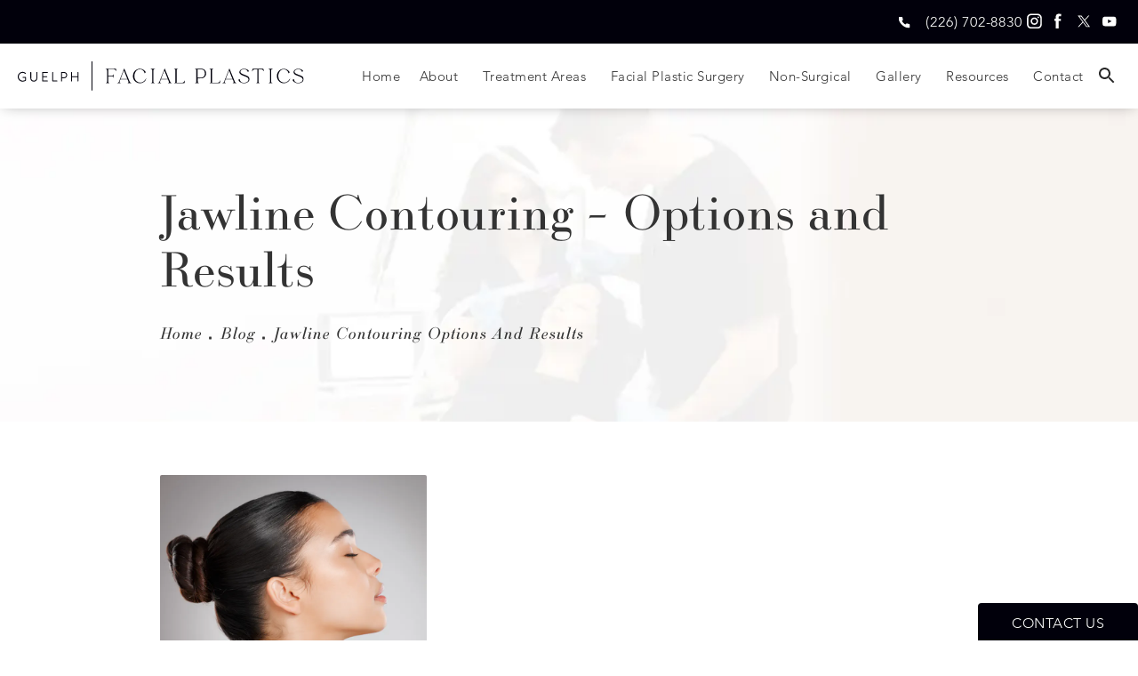

--- FILE ---
content_type: image/svg+xml
request_url: https://www.datocms-assets.com/105002/1691772485-shoppingcarticon.svg
body_size: -332
content:
<?xml version="1.0" encoding="utf-8"?>
<svg xmlns="http://www.w3.org/2000/svg" width="24" height="25" fill="none">
  <path d="M20.826 6.02a.75.75 0 0 0-.576-.27H5.126l-.458-2.518A1.5 1.5 0 0 0 3.192 2H1.5a.75.75 0 0 0 0 1.5h1.688l2.396 13.152c.07.39.243.755.5 1.057a2.625 2.625 0 1 0 4.162.791h4.258a2.625 2.625 0 1 0 2.37-1.5H7.798a.75.75 0 0 1-.738-.616l-.297-1.634h10.875a2.25 2.25 0 0 0 2.214-1.848l1.14-6.268a.75.75 0 0 0-.165-.615zM16.875 18.5a1.125 1.125 0 1 1 0 2.25 1.125 1.125 0 0 1 0-2.25zm-9 0a1.125 1.125 0 1 1 0 2.25 1.125 1.125 0 0 1 0-2.25z" fill="#fff"/>
</svg>

--- FILE ---
content_type: image/svg+xml
request_url: https://www.datocms-assets.com/105002/1691766999-guelph-nav-logo.svg
body_size: 5348
content:
<?xml version="1.0" encoding="utf-8"?>
<svg xmlns="http://www.w3.org/2000/svg" width="444" height="45" viewBox="0 0 444 45" fill="none">
<path d="M12.171 23.6008H8.11898C7.88858 23.6008 7.6131 23.6859 7.6131 24.0866V24.4823C7.6131 24.8179 7.7834 24.9882 8.11898 24.9882H11.2494V28.3189C10.8937 28.5443 9.53141 29.2906 7.38772 29.2906C4.13712 29.2906 1.49257 26.611 1.49257 23.3153C1.49257 20.0196 4.13712 17.34 7.38772 17.34C8.88029 17.34 10.2627 17.8909 11.3796 18.9277C11.4247 18.9728 11.5599 19.098 11.7452 19.098C11.8704 19.098 11.9806 19.0329 12.0758 18.9227C12.176 18.8226 12.3012 18.6973 12.3863 18.5922C12.5766 18.4018 12.5666 18.0813 12.3563 17.8759C10.9238 16.5787 9.3511 15.9727 7.40274 15.9727C3.32072 15.9727 0 19.2834 0 23.3604C0 27.4374 3.25059 30.708 7.40274 30.708C10.2927 30.708 12.206 29.4559 12.2962 29.3958C12.4965 29.2455 12.6718 29.0802 12.6718 28.6795V24.0966C12.6718 23.8362 12.4364 23.6108 12.1659 23.6108L12.171 23.6008Z" fill="#01000B"/>
<path d="M29.8213 16.168H29.4256C29.105 16.168 28.8997 16.3683 28.8997 16.6738V25.1334C28.8997 27.6177 27.2869 29.2905 24.8828 29.2905C22.4786 29.2905 20.9059 27.6127 20.9059 25.1134V16.6738C20.9059 16.3983 20.6755 16.168 20.4 16.168H19.9843C19.7088 16.168 19.4785 16.3983 19.4785 16.6738V25.2135C19.4785 28.4441 21.7023 30.703 24.8878 30.703C28.0732 30.703 30.3371 28.4441 30.3371 25.2135V16.6738C30.3371 16.3983 30.1067 16.168 29.8313 16.168H29.8213Z" fill="#01000B"/>
<path d="M46.2396 16.168H38.3159C38.0405 16.168 37.8101 16.3983 37.8101 16.6738V29.9918C37.8101 30.2672 38.0405 30.4976 38.3159 30.4976H46.2396C46.515 30.4976 46.7454 30.2672 46.7454 29.9918V29.6762C46.7454 29.4007 46.515 29.1703 46.2396 29.1703H39.2576V23.8211H45.2729C45.5484 23.8211 45.7788 23.5907 45.7788 23.3153V22.9797C45.7788 22.7042 45.5484 22.4738 45.2729 22.4738H39.2576V17.5203H46.2396C46.515 17.5203 46.7454 17.2899 46.7454 17.0144V16.6788C46.7454 16.4034 46.515 16.173 46.2396 16.173V16.168Z" fill="#01000B"/>
<path d="M61.0601 29.1752H55.0047V16.6787C55.0047 16.4083 54.7743 16.1729 54.5188 16.1729H54.0831C53.8076 16.1729 53.5772 16.4033 53.5772 16.6787V29.9967C53.5772 30.2721 53.8076 30.5025 54.0831 30.5025H61.0601C61.3506 30.5025 61.566 30.3022 61.566 30.0367V29.6811C61.566 29.2404 61.2504 29.1752 61.0601 29.1752Z" fill="#01000B"/>
<path d="M71.9488 16.1681H67.7015C67.426 16.1681 67.1956 16.3985 67.1956 16.6739V29.9919C67.1956 30.2674 67.426 30.4978 67.7015 30.4978H68.0571C68.3827 30.4978 68.6231 30.2774 68.6231 29.9919V25.5793H71.9688C74.5583 25.5793 76.6669 23.4556 76.6669 20.8411C76.6669 18.2266 74.5483 16.1631 71.9488 16.1631V16.1681ZM75.2345 20.8261C75.2345 22.6693 73.7419 24.1719 71.9087 24.1719H68.6231V17.5955H71.8887C73.7319 17.5955 75.2345 19.043 75.2345 20.8261Z" fill="#01000B"/>
<path d="M93.6062 16.168H93.1904C92.915 16.168 92.6846 16.3983 92.6846 16.6738V22.4888H84.3102V16.6738C84.3102 16.3883 84.0898 16.168 83.8043 16.168H83.3886C83.1131 16.168 82.8827 16.3983 82.8827 16.6738V29.9918C82.8827 30.2672 83.1131 30.4976 83.3886 30.4976H83.8043C84.0898 30.4976 84.3102 30.2722 84.3102 29.9918V23.8211H92.6846V29.9918C92.6846 30.2672 92.915 30.4976 93.1904 30.4976H93.6062C93.8916 30.4976 94.112 30.2722 94.112 29.9918V16.6738C94.112 16.3883 93.8866 16.168 93.6062 16.168Z" fill="#01000B"/>
<path d="M115.874 0H114.467V44.3563H115.874V0Z" fill="#01000B"/>
<path d="M286.553 11.2893C284.149 11.1391 281.695 11.1742 279.321 11.2092C279.166 11.2092 279.005 11.2092 278.85 11.2142H278.805C277.928 11.2293 277.052 11.2393 276.18 11.2393H274.803L276.095 11.7251C277.107 12.1057 277.302 12.847 277.302 14.004C277.297 19.4734 277.297 24.9428 277.302 30.4123C277.302 31.5592 277.062 32.3055 275.815 32.7213L274.352 33.2071H282.286C282.286 33.2071 281.204 32.9516 280.388 32.5259C279.491 32.0601 279.471 30.7679 279.461 30.5375C279.376 29.09 279.391 28.7244 279.406 27.2168C279.406 26.751 279.416 26.2802 279.416 25.8094C279.807 25.8094 280.197 25.8093 280.583 25.8194C281.675 25.8294 282.807 25.8394 283.919 25.7943C285.031 25.7442 286.213 25.6691 287.335 25.3536C290.605 24.437 292.774 21.2214 292.488 17.7104C292.203 14.1843 289.709 11.4797 286.558 11.2844L286.553 11.2893ZM290.39 16.924C290.876 19.9442 290.094 22.3183 287.936 23.7859C285.867 25.1883 279.862 24.7025 279.311 24.7425V12.256C280.102 12.256 285.101 12.0607 286.844 12.3812C288.797 12.7368 289.954 14.2244 290.39 16.9291V16.924Z" fill="#01000B"/>
<path d="M198.432 27.2219C198.196 27.5675 197.946 27.9231 197.685 28.2487C195.507 30.9383 192.662 32.3157 189.676 32.1304C186.807 31.9501 184.092 30.3473 182.599 27.9432C180.035 23.8211 180.781 17.6254 184.257 14.1344C186.125 12.2562 188.815 11.5399 191.455 12.2161C194.004 12.8672 195.947 14.7004 196.648 17.1195C196.689 17.2548 196.729 17.385 196.779 17.5453L196.984 18.1914L198.817 16.4634L198.717 16.2931C196.318 12.2011 190.989 10.2277 186.321 11.7052C181.357 13.2729 178.372 18.0762 178.893 23.6608C179.359 28.6293 183.265 32.4359 188.615 33.1321C188.98 33.1772 189.351 33.2022 189.722 33.2022C193.809 33.2022 198.141 30.4324 199.213 26.9414L199.659 25.4839L198.772 26.7261C198.657 26.8914 198.542 27.0566 198.427 27.2219H198.432Z" fill="#01000B"/>
<path d="M421.921 27.2321C421.651 27.6178 421.42 27.9533 421.165 28.2639C418.996 30.9485 416.161 32.3259 413.181 32.1456C410.321 31.9703 407.612 30.3775 406.114 27.9784C403.55 23.8763 404.286 17.7007 407.752 14.2047C409.39 12.5568 411.794 11.7805 414.183 12.1311C416.537 12.4767 418.5 13.814 419.557 15.8074C419.773 16.2181 419.938 16.6639 420.103 17.1397C420.188 17.3701 420.273 17.6106 420.369 17.851L420.504 18.1915L422.282 16.5287L422.182 16.3584C419.722 12.086 414.203 10.1828 409.34 11.9258C404.566 13.6387 401.546 18.9879 402.463 24.1017C403.424 29.4609 407.852 33.2024 413.231 33.1974H413.241C417.413 33.1974 422.242 29.9468 422.808 26.7713L422.998 25.6945L422.362 26.581C422.197 26.8114 422.046 27.0217 421.911 27.2221L421.921 27.2321Z" fill="#01000B"/>
<path d="M135.994 11.2295L137.391 11.7153C138.473 12.091 138.569 12.9725 138.569 13.9993C138.584 18.5221 138.584 23.0498 138.579 27.5726V30.5127C138.579 31.5445 138.373 32.3108 137.391 32.6864L136.119 33.1723H143.061L141.689 32.6864C140.877 32.3959 140.522 31.8099 140.517 30.7281C140.507 29.551 140.507 28.369 140.512 27.192V25.8046V23.3804V22.534C140.963 22.534 141.408 22.534 141.849 22.539C143.021 22.544 144.123 22.549 145.24 22.5239C146.687 22.4939 147.925 22.6091 148.42 24.4122L148.911 26.2003V18.5872L148.425 20.0447C148.08 21.0815 147.549 21.5973 146.798 21.6324C145.28 21.6975 143.722 21.6875 142.22 21.6725C141.674 21.6725 141.128 21.6625 140.582 21.6625V11.9257C141.373 11.9257 142.165 11.9207 142.946 11.9157C145.045 11.9006 147.023 11.9557 149.047 11.9557C152.017 11.9557 153.364 15.6221 153.364 15.6221L152.502 11.2345H135.999L135.994 11.2295Z" fill="#01000B"/>
<path d="M170.984 32.6917L170.028 33.1675H177.07L175.717 32.6817C174.405 32.2108 173.959 31.3393 173.509 30.2425C171.355 25.0385 166.752 14.0396 165.57 11.2197H165.019C163.652 14.6306 157.526 29.8768 157.481 29.992C157.05 31.124 156.65 32.1958 155.147 32.6716L153.609 33.1625H160.276L159.214 32.6817C158.062 32.1658 157.817 31.6749 158.162 30.583C158.307 30.1172 158.493 29.6464 158.668 29.1956C158.843 28.7399 159.024 28.2691 159.174 27.7932C159.309 27.3775 159.49 27.2824 159.99 27.2673C161.333 27.2824 162.675 27.2824 164.017 27.2774C164.984 27.2774 165.946 27.2773 166.912 27.2823C167.273 27.2924 167.654 27.2523 168.024 27.2222C168.891 27.1521 169.787 27.077 170.288 27.4326C170.834 27.8233 171.105 28.6998 171.37 29.5463C171.48 29.8969 171.595 30.2625 171.731 30.5981C172.216 31.7901 172.086 32.1407 170.984 32.6917ZM159.695 26.516L164.744 13.719L170.038 26.516H159.695Z" fill="#01000B"/>
<path d="M233.787 32.6917L232.831 33.1675H239.873L238.521 32.6817C237.208 32.2108 236.762 31.3393 236.312 30.2425C234.158 25.0385 229.555 14.0396 228.373 11.2197H227.822C226.455 14.6306 220.329 29.8768 220.284 29.992C219.853 31.124 219.453 32.1958 217.95 32.6716L216.412 33.1625H223.079L222.017 32.6817C220.865 32.1658 220.62 31.6749 220.965 30.583C221.111 30.1172 221.296 29.6464 221.471 29.1956C221.646 28.7399 221.827 28.2691 221.977 27.7932C222.112 27.3775 222.293 27.2824 222.793 27.2673C224.136 27.2824 225.478 27.2824 226.82 27.2774C227.787 27.2774 228.749 27.2773 229.715 27.2823C230.076 27.2924 230.457 27.2523 230.827 27.2222C231.694 27.1521 232.59 27.077 233.091 27.4326C233.637 27.8233 233.908 28.6998 234.173 29.5463C234.283 29.8969 234.398 30.2625 234.534 30.5981C235.02 31.7901 234.889 32.1407 233.787 32.6917ZM222.498 26.516L227.547 13.719L232.841 26.516H222.498Z" fill="#01000B"/>
<path d="M334.275 32.6917L333.319 33.1675H340.361L339.009 32.6817C337.696 32.2108 337.251 31.3393 336.8 30.2425C334.646 25.0385 330.043 14.0396 328.861 11.2197H328.31C326.943 14.6306 320.817 29.8768 320.772 29.992C320.341 31.124 319.941 32.1958 318.438 32.6716L316.9 33.1625H323.567L322.505 32.6817C321.353 32.1658 321.108 31.6749 321.453 30.583C321.599 30.1172 321.784 29.6464 321.959 29.1956C322.134 28.7399 322.315 28.2691 322.465 27.7932C322.6 27.3775 322.781 27.2824 323.281 27.2673C324.624 27.2824 325.966 27.2824 327.308 27.2774C328.275 27.2774 329.237 27.2773 330.203 27.2823C330.564 27.2924 330.945 27.2523 331.315 27.2222C332.182 27.1521 333.078 27.077 333.579 27.4326C334.125 27.8233 334.396 28.6998 334.661 29.5463C334.771 29.8969 334.886 30.2625 335.022 30.5981C335.508 31.7901 335.377 32.1407 334.275 32.6917ZM322.986 26.516L328.035 13.719L333.329 26.516H322.986Z" fill="#01000B"/>
<path d="M254.198 32.5105C252.72 32.5606 251.217 32.5506 249.76 32.5406C249.109 32.5355 248.453 32.5306 247.807 32.5306H246.705V27.0812C246.705 22.8489 246.705 18.6166 246.705 14.3843V14.0838C246.69 13.042 246.68 12.1455 247.812 11.6947L249.029 11.2139H242.417L243.614 11.6947C244.701 12.1304 244.786 12.9819 244.786 14.1389C244.796 17.695 244.796 21.2561 244.791 24.8123V30.442C244.791 31.5539 244.591 32.3152 243.599 32.6959L242.322 33.1817H258.871L259.021 32.5205C259.101 32.1649 259.181 31.8143 259.251 31.4637C259.311 31.1332 259.361 30.8026 259.411 30.472L259.712 28.5437L259.006 29.891C258.114 31.5989 256.587 32.4304 254.198 32.5105Z" fill="#01000B"/>
<path d="M309.498 32.4763C307.665 32.5464 305.851 32.5314 303.933 32.5164C303.187 32.5114 302.431 32.5064 301.664 32.5014V27.2323C301.664 22.8497 301.669 18.4722 301.654 14.0897C301.654 13.0178 301.729 12.1613 302.786 11.7005L303.888 11.2197H297.252L298.564 11.7055C299.661 12.1112 299.746 12.9878 299.751 14.0947C299.761 17.7409 299.756 21.3872 299.756 25.0335V30.3977C299.756 31.5497 299.561 32.291 298.559 32.6666L297.277 33.1525H313.86L314.782 28.4293L314 29.8768C313.104 31.5397 311.631 32.3912 309.498 32.4663V32.4763Z" fill="#01000B"/>
<path d="M356.088 21.9728C355.327 21.6172 354.53 21.3267 353.754 21.0463C353.228 20.8559 352.687 20.6556 352.166 20.4402C351.74 20.2649 351.31 20.0996 350.879 19.9293C349.707 19.4785 348.495 19.0128 347.443 18.3566C346.261 17.6254 345.625 16.5736 345.69 15.4717C345.76 14.3297 346.557 13.3179 347.879 12.6969C349.712 11.8404 351.64 11.6851 353.609 12.2461C355.292 12.7219 356.454 13.8789 357.25 15.8824L357.4 16.263L358.878 14.5601L358.737 14.3197C358.692 14.2295 358.637 14.1343 358.572 14.0492C357.28 12.4264 354.876 11.3696 352.146 11.2344C349.406 11.0941 346.902 11.9055 345.44 13.4031C343.912 14.9758 343.687 17.1295 344.899 18.6471C345.655 19.5937 346.697 20.2549 347.433 20.6406C348.194 21.0362 349.011 21.3217 349.802 21.6022C350.253 21.7625 350.724 21.9278 351.169 22.1081C351.615 22.2884 352.071 22.4587 352.522 22.634C353.709 23.0848 354.936 23.5506 356.018 24.1917C357.41 25.0181 358.217 26.2853 358.227 27.6676C358.237 29.05 357.455 30.3322 356.083 31.1787C354.4 32.2205 352.502 32.6562 350.433 32.4759C350.238 32.4609 349.657 32.3858 349.647 32.3858C346.632 31.8498 345.344 30.4575 344.753 27.1117L344.693 26.7661L342.474 28.0082L342.545 28.2036C343.446 30.778 346.491 32.4609 349.061 32.9918C349.286 33.0369 349.917 33.132 350.098 33.1421C350.478 33.1671 350.854 33.1821 351.215 33.1821C353.183 33.1821 354.861 32.7915 356.313 32.0001C358.682 30.7129 359.814 28.9999 359.779 26.7811C359.734 23.9963 357.656 22.7041 356.093 21.9728H356.088Z" fill="#01000B"/>
<path d="M440.243 21.9827C439.481 21.6271 438.68 21.3316 437.904 21.0511C437.378 20.8558 436.832 20.6604 436.311 20.445C435.885 20.2697 435.45 20.0994 435.019 19.9342C433.842 19.4834 432.625 19.0176 431.568 18.3565C430.386 17.6202 429.745 16.5684 429.81 15.4615C429.88 14.3145 430.676 13.3027 432.004 12.6767C433.842 11.8152 435.775 11.6599 437.753 12.2209C439.441 12.7017 440.603 13.8587 441.41 15.8672L441.565 16.2478L443.048 14.5399L442.907 14.2944C442.857 14.2043 442.807 14.1091 442.742 14.024C441.445 12.3962 439.036 11.3344 436.296 11.1991C433.546 11.0589 431.037 11.8753 429.569 13.3729C428.037 14.9506 427.811 17.1143 429.028 18.6369C429.79 19.5886 430.832 20.2497 431.573 20.6354C432.334 21.0311 433.156 21.3216 433.952 21.602C434.408 21.7623 434.874 21.9276 435.324 22.1129C435.775 22.2932 436.226 22.4685 436.682 22.6388C437.869 23.0896 439.101 23.5554 440.188 24.2015C441.585 25.0329 442.391 26.3001 442.401 27.6875C442.412 29.0749 441.63 30.3621 440.248 31.2086C438.56 32.2554 436.652 32.6911 434.583 32.5108C434.388 32.4958 433.802 32.4206 433.797 32.4206C430.771 31.8847 429.479 30.4873 428.888 27.1265L428.828 26.7809L426.599 28.0281L426.669 28.2284C427.571 30.8129 430.626 32.5008 433.206 33.0317C433.431 33.0818 434.067 33.172 434.242 33.182C434.628 33.207 434.999 33.222 435.359 33.222C437.333 33.222 439.016 32.8314 440.473 32.035C442.847 30.7428 443.984 29.0298 443.949 26.796C443.904 24.0012 441.815 22.7089 440.248 21.9727L440.243 21.9827Z" fill="#01000B"/>
<path d="M381.998 13.7432C381.872 13.0771 381.742 12.3909 381.582 11.7147C381.512 11.4293 381.066 11.274 380.851 11.274C378.231 11.274 375.612 11.264 372.992 11.274C370.367 11.274 367.748 11.274 365.133 11.274C364.918 11.274 364.472 11.4293 364.402 11.7147C364.242 12.3909 364.112 13.0771 363.987 13.7432L363.661 15.4211L364.307 14.5746C366.075 12.2607 365.89 12.0603 372.116 12.0603V16.498C372.116 21.2862 372.116 26.0795 372.11 30.8677C372.11 31.7642 371.72 32.3703 370.933 32.7259L369.862 33.2017H376.117L375.046 32.7259C374.254 32.3703 373.869 31.7592 373.869 30.8677C373.864 26.0745 373.864 21.2812 373.864 16.498V12.0603C380.089 12.0603 379.904 12.2607 381.672 14.5746L382.318 15.4211L381.992 13.7432H381.998Z" fill="#01000B"/>
<path d="M393.507 30.5173V29.2501C393.517 24.3217 393.522 19.2179 393.507 14.2042C393.502 13.0072 393.603 12.1857 394.98 11.73L396.452 11.2441H388.714L390.187 11.73C391.564 12.1857 391.664 13.0072 391.659 14.2042C391.639 19.2179 391.644 24.3217 391.649 29.2501V30.5173C391.649 31.5691 391.429 32.2603 390.277 32.6961L388.995 33.1819H396.172L394.89 32.6961C393.738 32.2603 393.512 31.5691 393.512 30.5173H393.507Z" fill="#01000B"/>
<path d="M210.628 30.5173V29.2501C210.638 24.3217 210.643 19.2179 210.628 14.2042C210.623 13.0072 210.723 12.1857 212.1 11.73L213.573 11.2441H205.834L207.307 11.73C208.684 12.1857 208.784 13.0072 208.779 14.2042C208.759 19.2179 208.764 24.3217 208.769 29.2501V30.5173C208.769 31.5691 208.549 32.2603 207.397 32.6961L206.115 33.1819H213.292L212.01 32.6961C210.858 32.2603 210.633 31.5691 210.633 30.5173H210.628Z" fill="#01000B"/>
</svg>

--- FILE ---
content_type: image/svg+xml
request_url: https://www.datocms-assets.com/105002/1691767006-logo-footer-white.svg
body_size: 1819
content:
<?xml version="1.0" encoding="utf-8"?>
<svg xmlns="http://www.w3.org/2000/svg" xmlns:xlink="http://www.w3.org/1999/xlink" id="Layer_1" data-name="Layer 1" viewBox="0 0 702.63 759.16">
  <defs>
    <style>
      .cls-1, .cls-2 {
        fill: none;
      }

      .cls-3 {
        fill: #fff;
      }

      .cls-2 {
        clip-path: url(#clippath);
      }
    </style>
    <clipPath id="clippath">
      <rect class="cls-1" width="702.63" height="759.15"/>
    </clipPath>
  </defs>
  <g class="cls-2">
    <g>
      <path class="cls-3" d="m13,721H.97c-.54,0-.97.48-.97,1.02v35.57c0,.54.43,1.02.97,1.02h12.03c10.37,0,18.86-8.44,18.86-18.86s-8.49-18.75-18.86-18.75Zm-.86,33.9H4.08v-30.25h8.06c8.81,0,15.2,6.29,15.2,15.1s-6.39,15.15-15.2,15.15Z"/>
      <path class="cls-3" d="m77.52,732.45c0-6.39-5.26-11.45-11.71-11.45h-13.91c-.59,0-1.02.48-1.02,1.02v35.57c0,.54.43,1.02,1.02,1.02h2.09c.54,0,1.02-.48,1.02-1.02v-13.7h10.26l7.14,14.24c.11.22.38.48.86.48h2.74c.91,0,1.29-.86.91-1.56l-7.36-13.65c4.68-1.88,7.95-6.02,7.95-10.96h0Zm-11.98,7.9h-10.42v-15.42h10.42c4.14,0,7.74,3.49,7.74,7.58,0,4.41-3.6,7.84-7.74,7.84Z"/>
      <path class="cls-3" d="m97.39,753.03c-1.67,0-3.06,1.34-3.06,3.06s1.4,3.06,3.06,3.06,3.06-1.4,3.06-3.06-1.34-3.06-3.06-3.06Z"/>
      <path class="cls-3" d="m173.46,721.22c-.11-.43-.54-.75-.97-.75h-.86c-.38,0-.8.27-.91.59l-10.48,29.6h-.27l-10.64-29.6c-.11-.32-.54-.59-.91-.59h-.86c-.43,0-.86.32-.97.75l-6.93,36.1c-.16.75.16,1.29.97,1.29h2.15c.43,0,.91-.38.97-.75l4.67-27.67h.22l9.99,28.37c.11.32.59.59.91.59h.97c.32,0,.8-.27.91-.59l9.88-28.37h.21l4.78,27.67c.11.38.54.75.97.75h2.15c.8,0,1.13-.54.97-1.29l-6.93-36.1h.01Z"/>
      <path class="cls-3" d="m212.94,721.06c-.16-.32-.43-.59-.91-.59h-.54c-.48,0-.75.27-.91.59l-16.33,36.16c-.32.7.11,1.4.91,1.4h2.15c.48,0,.81-.32.91-.59l3.92-8.86h19.07l3.97,8.86c.11.27.43.59.91.59h2.15c.81,0,1.23-.7.91-1.4l-16.23-36.16h.02Zm-9.29,24.77l7.84-17.62h.43c2.63,5.85,5.21,11.76,7.84,17.62h-16.12,0Z"/>
      <path class="cls-3" d="m262.42,721h-22.78c-.59,0-1.02.48-1.02,1.02v1.56c0,.54.43,1.02,1.02,1.02h9.35v32.99c0,.54.48,1.02,1.02,1.02h2.04c.54,0,1.02-.48,1.02-1.02v-32.99h9.35c.59,0,1.02-.48,1.02-1.02v-1.56c0-.54-.43-1.02-1.02-1.02Z"/>
      <path class="cls-3" d="m300.12,721h-22.78c-.59,0-1.02.48-1.02,1.02v1.56c0,.54.43,1.02,1.02,1.02h9.35v32.99c0,.54.48,1.02,1.02,1.02h2.04c.54,0,1.02-.48,1.02-1.02v-32.99h9.35c.59,0,1.02-.48,1.02-1.02v-1.56c0-.54-.43-1.02-1.02-1.02Z"/>
      <path class="cls-3" d="m346.86,721h-2.09c-.59,0-1.02.48-1.02,1.02v15.69h-21.81v-15.69c0-.54-.43-1.02-1.02-1.02h-2.09c-.54,0-1.02.48-1.02,1.02v35.57c0,.54.48,1.02,1.02,1.02h2.09c.59,0,1.02-.48,1.02-1.02v-16.28h21.81v16.28c0,.54.43,1.02,1.02,1.02h2.09c.54,0,1.02-.48,1.02-1.02v-35.57c0-.54-.48-1.02-1.02-1.02Z"/>
      <path class="cls-3" d="m391.77,721h-21.17c-.59,0-1.02.48-1.02,1.02v35.57c0,.54.43,1.02,1.02,1.02h21.17c.59,0,1.02-.48,1.02-1.02v-1.56c0-.54-.43-1.02-1.02-1.02h-18.05v-13.7h15.42c.54,0,1.02-.43,1.02-1.02v-1.56c0-.54-.48-1.02-1.02-1.02h-15.42v-13.11h18.05c.59,0,1.02-.48,1.02-1.02v-1.56c0-.54-.43-1.02-1.02-1.02Z"/>
      <path class="cls-3" d="m452.15,721h-2.26c-.43,0-.86.38-.97.75l-7.31,27.83h-.22l-9.13-28.53c-.11-.32-.48-.59-.91-.59h-.97c-.48,0-.81.27-.91.59l-8.97,28.53h-.21l-7.47-27.83c-.11-.38-.54-.75-.97-.75h-2.26c-.75,0-1.18.54-.97,1.29l10.15,36.1c.11.43.54.75.97.75h.86c.38,0,.75-.27.91-.59l9.13-29.07h.27l9.29,29.07c.16.32.54.59.91.59h.86c.43,0,.86-.32.97-.75l10.15-36.1c.21-.75-.21-1.29-.97-1.29h.03Z"/>
      <path class="cls-3" d="m512.53,739.49c2.53-1.45,5.26-4.46,5.26-8.6,0-5.64-4.46-9.89-11.01-9.89h-11.76c-.59,0-1.02.48-1.02,1.02v35.57c0,.54.43,1.02,1.02,1.02h12.25c6.93,0,11.71-4.35,11.71-10.37,0-4.94-3.6-7.58-6.45-8.76h0Zm-14.51-14.77h8.76c4.14,0,6.45,2.58,6.45,6.45s-2.31,6.72-6.45,6.72h-8.76v-13.16h0Zm9.67,30.3h-9.78v-13.43h8.86c4.19,0,7.68,2.79,7.68,6.61s-2.85,6.82-6.77,6.82h.01Z"/>
      <path class="cls-3" d="m564.95,732.45c0-6.39-5.26-11.45-11.71-11.45h-13.91c-.59,0-1.02.48-1.02,1.02v35.57c0,.54.43,1.02,1.02,1.02h2.09c.54,0,1.02-.48,1.02-1.02v-13.7h10.26l7.14,14.24c.11.22.38.48.86.48h2.74c.91,0,1.29-.86.91-1.56l-7.36-13.65c4.68-1.88,7.95-6.02,7.95-10.96h.01Zm-11.98,7.9h-10.42v-15.42h10.42c4.14,0,7.74,3.49,7.74,7.58,0,4.41-3.6,7.84-7.74,7.84Z"/>
      <path class="cls-3" d="m598.1,721.06c-.16-.32-.43-.59-.91-.59h-.54c-.48,0-.75.27-.91.59l-16.33,36.16c-.32.7.11,1.4.91,1.4h2.15c.48,0,.81-.32.91-.59l3.92-8.86h19.07l3.97,8.86c.11.27.43.59.91.59h2.15c.81,0,1.23-.7.91-1.4l-16.23-36.16h.02Zm-9.29,24.77l7.84-17.62h.43c2.63,5.85,5.21,11.76,7.84,17.62h-16.12.01Z"/>
      <path class="cls-3" d="m658.86,751.04c-.32-.21-.75-.27-1.29.16-2.85,2.15-5.59,4.03-10.26,4.03-8.49,0-14.99-7.14-14.99-15.42s6.5-15.47,14.99-15.47c3.65,0,7.47,1.61,10.26,4.03.54.54.97.59,1.4.05l1.45-1.45c.43-.43.38-1.07-.05-1.5-3.65-3.11-7.58-4.99-13-4.99-10.75,0-19.4,8.65-19.4,19.39s8.65,19.29,19.4,19.29c4.78,0,9.4-1.67,13.05-5.21.38-.38.48-1.13.05-1.45l-1.61-1.45h0Z"/>
      <path class="cls-3" d="m701.61,724.6c.59,0,1.02-.48,1.02-1.02v-1.56c0-.54-.43-1.02-1.02-1.02h-21.17c-.59,0-1.02.48-1.02,1.02v35.57c0,.54.43,1.02,1.02,1.02h21.17c.59,0,1.02-.48,1.02-1.02v-1.56c0-.54-.43-1.02-1.02-1.02h-18.05v-13.7h15.42c.54,0,1.02-.43,1.02-1.02v-1.56c0-.54-.48-1.02-1.02-1.02h-15.42v-13.11h18.05Z"/>
      <path class="cls-3" d="m429.25,304.95h-158.18v4.62h158.18v-4.62Z"/>
      <path class="cls-3" d="m171.48,596.59h359.68V0H171.48v596.59ZM524.86,6.25v584.1H177.78V6.25h347.08Z"/>
      <path class="cls-3" d="m402.5,347.64c-9.72-.62-19.64-.47-29.23-.33-.64,0-1.27.02-1.91.03h-.18c-3.54.05-7.08.09-10.62.09h-5.57l5.22,1.96c4.08,1.53,4.88,4.54,4.88,9.21-.02,22.11-.03,44.22,0,66.34,0,4.64-.97,7.65-6.02,9.34l-5.91,1.97h25.76l-1.29-1.64c-.47-.6-1.05-1.18-1.61-1.74-1.07-1.08-2.17-2.19-2.23-3.11-.34-5.84-.29-11.61-.23-17.72.02-1.88.03-3.78.04-5.68,1.58,0,3.15.02,4.73.04,4.42.04,8.99.09,13.48-.11,4.5-.2,9.28-.5,13.81-1.77,13.22-3.72,21.98-16.71,20.83-30.9-1.15-14.25-11.23-25.18-23.96-25.98h.01Zm15.5,22.78c1.96,12.21-1.2,21.8-9.93,27.74-8.35,5.68-32.64,3.7-34.86,3.86v-50.48c3.19,0,23.4-.78,30.45.5,7.89,1.43,12.58,7.45,14.34,18.39h0Z"/>
      <path class="cls-3" d="m272.01,347.14l5.66,1.97c4.38,1.52,4.75,5.08,4.77,9.23.07,18.29.05,36.58.04,54.88v11.89c0,4.17-.83,7.26-4.81,8.78l-5.14,1.96h28.06l-5.55-1.97c-3.29-1.16-4.71-3.53-4.74-7.92-.04-4.77-.03-9.53-.03-14.3v-18.83c1.83,0,3.63.01,5.4.02,4.73.03,9.2.05,13.71-.06,5.85-.13,10.85.35,12.86,7.64l1.99,7.22v-30.77l-1.97,5.88c-1.4,4.18-3.55,6.28-6.57,6.42-6.14.27-12.43.22-18.51.17-2.2-.02-4.41-.04-6.61-.04v-39.36c3.21,0,6.39-.03,9.56-.05,8.48-.06,16.48.16,24.65.16,12.01,0,17.45,14.82,17.45,14.82l-3.49-17.73h-66.73Z"/>
      <path class="cls-3" d="m373.48,220.53l6.88,2.53c3.84,1.41,5.53,4.19,5.65,9.28.08,3.58.07,7.16.07,10.75,0,4.69,0,9.53.18,14.31.12,2.99-.82,4.42-3.88,5.88-10.14,4.84-21.28,6.8-34.06,5.99-13-.82-23.75-6.09-31.97-15.67-16.54-19.28-16.71-51.95-.37-72.83,7.31-9.34,18.24-15.18,29.99-16.01,11.6-.84,22.05,3.76,30.95,11.19,6.88,5.74,12.89,19.29,12.89,19.29l8.36-7.62-.61-.93c-15.32-23.31-45.12-32.29-70.86-21.35-25.88,11-39.2,35.87-33.93,63.36,5.29,27.61,28.41,45.33,58.33,45.33,1.75,0,3.52-.06,5.31-.18,7.44-.51,14.61-2.42,22.19-4.44,3.12-.83,6.34-1.69,9.59-2.44l4.17,5.99,3.05-1.14v-15.08c.03-7.37.05-14.74-.03-22.11-.06-6.01.86-9.63,5.89-11.56l6.59-2.52h-34.38v-.02Z"/>
    </g>
  </g>
</svg>